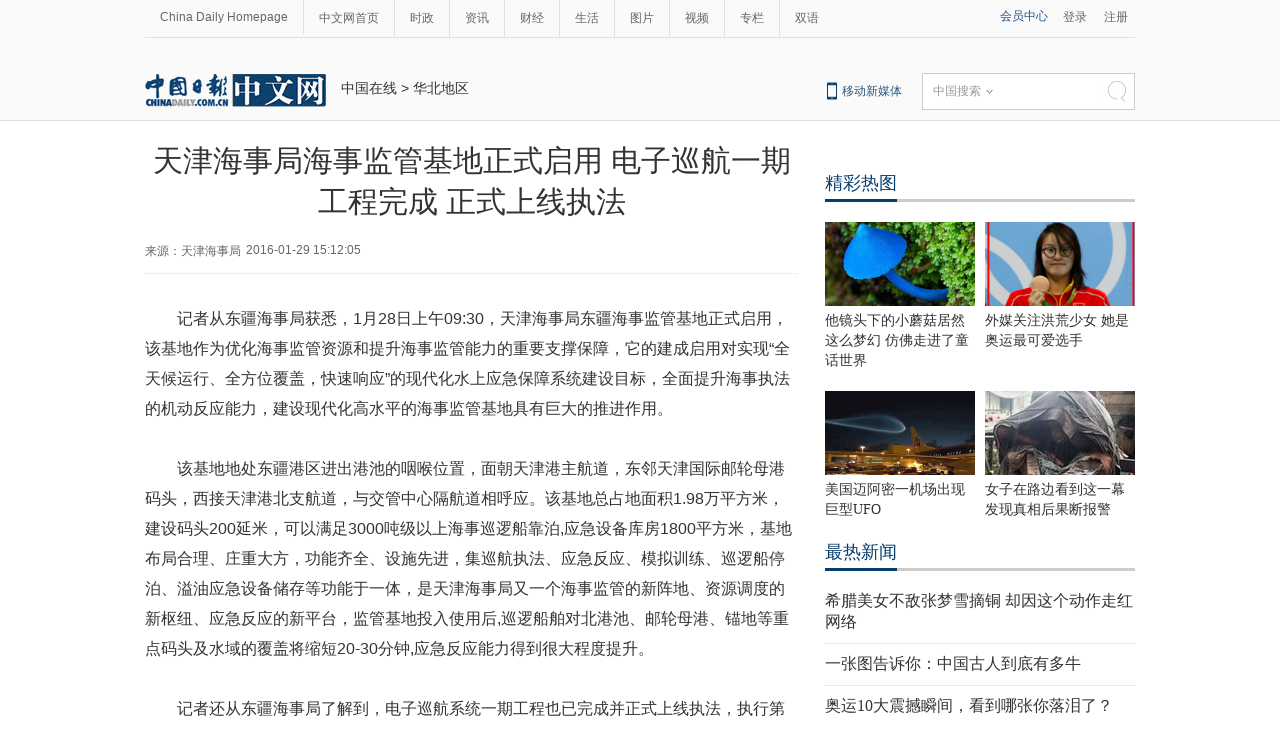

--- FILE ---
content_type: text/html
request_url: http://cnews.chinadaily.com.cn/2016-01/29/content_23311579.htm
body_size: 11372
content:
<!DOCTYPE html PUBLIC "-//W3C//DTD XHTML 1.0 Transitional//EN" "http://www.w3.org/TR/xhtml1/DTD/xhtml1-transitional.dtd">
<html xmlns="http://www.w3.org/1999/xhtml">
<head>
<script type="text/javascript" src="http://www.chinadaily.com.cn/js/2016/yunshipei.js" atremote="1">
</script>

<meta http-equiv="Content-Type" content="text/html; charset=UTF-8"/>
<title>天津海事局海事监管基地正式启用 电子巡航一期工程完成 正式上线执法 - 中国日报网</title>
<meta name="Keywords" content=" "/>
<meta name="Description" content=""/>
<link type="text/css" href="../../tplimages/97719.files/articstyle.css" rel="stylesheet"/>
<script type="text/javascript" src="../../tplimages/97719.files/qiehuan.js">
</script>

<!--标签切换-->
<script type="text/javascript" src="../../tplimages/97719.files/jquery-1.9.1.min.js">
</script>

<!--返回顶部-->
<script type="text/javascript" src="../../tplimages/97719.files/ewm2.js">
</script>

<!--返回顶部-->
<script src="http://www.chinadaily.com.cn/js/moblie_video.js" atremote="1" type="text/javascript">
</script>

<!-- 天润实时统计 开始 -->
<meta name="filetype" content="1"/>
<meta name="publishedtype" content="1"/>
<meta name="pagetype" content="1"/><meta name="contentid" content="23311579"/>
<meta name="publishdate" content=" 2016-01-29"/><meta name="author" content="宁波"/>
<meta name="editor" content="邓卓欣"/>
<meta name="source" content="天津海事局"/>
<!-- 天润实时统计  结束 -->
<!-- 大报来稿区分 开始 -->
<meta name="webterren_speical" content="http://cnews.chinadaily.com.cn/2016-01/29/content_23311579.htm"/>
<meta name="sourcetype" content="http://cnews.chinadaily.com.cn/2016-01/29/content_23311579.htm"/>

<!-- 大报来稿区分 结束 -->
</head>
<body>
<meta name="contentid" content="23311579"/>
<meta name="publishdate" content=" 2016-01-29"/><!--灰色背景-->
<div class="tophui2">
<div class="tophui-cont"><!--频道页导航-->
<div class="pingdaolink"><!--左边导航-->
<div class="pingdao-lef">
<ul>
<li><a href="http://www.chinadaily.com.cn/" target="_blank">China Daily Homepage</a></li>

<li><a href="http://cn.chinadaily.com.cn/" target="_blank">中文网首页</a></li>

<li><a href="http://china.chinadaily.com.cn/" target="_blank">时政</a></li>

<li><a href="http://world.chinadaily.com.cn/" target="_blank">资讯</a></li>

<li><a href="http://caijing.chinadaily.com.cn/" target="_blank">财经</a></li>

<li><a href="http://fashion.chinadaily.com.cn/" target="_blank">生活</a></li>

<li><a href="http://pic.chinadaily.com.cn/" target="_blank">图片</a></li>

<li><a href="http://video.chinadaily.com.cn/ch/" target="_blank">视频</a></li>

<li><a href="http://column.chinadaily.com.cn/" target="_blank">专栏</a></li>

<li style="border:none;"><a href="http://language.chinadaily.com.cn/" target="_blank">双语</a></li>
</ul>
</div>

<!--右侧注册登录-->
<div class="pingdao-ri">
<div class="lo-rig-to">
<div class="lo-ri-one"><a href="http://cn.chinadaily.com.cn/" target="_blank">会员中心</a></div>

<div class="lo-ri-two"><a href="http://cn.chinadaily.com.cn/" target="_blank">登录</a></div>

<div class="lo-ri-two"><a href="http://cn.chinadaily.com.cn/" target="_blank">注册</a></div>
</div>
</div>
</div>

<!--ad-->
<div class="top-ad"><!-- AdSame ShowCode: 新版中文1227 / 中文内容页 15.9.10 / A1 Begin -->

</div>

<!--logo头部-->
<div class="dingtou"><!--logoleft-->
<div class="logo2"><a href="http://cn.chinadaily.com.cn/" atremote="1" target="_blank"><img src="../../tplimages/97719.files/j-2.jpg"/></a></div>

<!--文章页面包导航-->
<div class="da-bre">
<a href="/" target="_blank" class="">中国在线</a><font class="">&#160;&#62;&#160;</font><a href="../../node_1021015.htm" target="_blank" class="">华北地区</a>

</div>

<!--logoright-->
<div class="logo-right">
<div class="lo-rig-bott">
<table cellpadding="0" cellspacing="0">
<tr>
<td>
<div class="lo-bott-one"><a href="http://www.chinadaily.com.cn/mobile_cn/" target="_blank">移动新媒体</a></div>
</td>
<td>
<table cellpadding="0" cellspacing="0">
<tr>
<td>
<div class="search radius6">
<form name="searchform" method="post" action="" id="searchform"><input name="ecmsfrom" type="hidden" value="9"/> <input type="hidden" name="show" value="title,newstext"/> <select name="classid" id="choose">
<option value="0">中国搜索</option>
<option value="1">站内搜索</option>
</select> <input class="inp_srh" type="text" id="searchtxt" value=""/> <img src="../../tplimages/97719.files/j-q.jpg" id="searchimg"/></form>
</div>
</td>
</tr>
</table>
</td>
</tr>
</table>

<script type="text/javascript" src="../../tplimages/97719.files/jquery-1.8.3.min.js">
</script>

<!--下拉搜索-->
 

<script type="text/javascript" src="../../tplimages/97719.files/jquery.select.js">
</script>

<!--下拉搜索-->
<script type="text/javascript">
<!--
var oSearchForm = document.getElementById('searchform');
var oSearchImg = document.getElementById('searchimg');
var oSearchTxt = document.getElementById('searchtxt');
oSearchImg.onclick = function (){
   if(oSearchTxt.value != ''){
  
      if($('.select_showbox')[0].innerHTML == '中国搜索'){
          oSearchForm.action = 'http://www.chinaso.com/search/pagesearch.htm?q='+oSearchTxt.value;
          oSearchForm.target = '_blank';
          oSearchForm.submit();
       }
       else if($('.select_showbox')[0].innerHTML == '站内搜索'){
          oSearchForm.action = 'http://search.chinadaily.com.cn/all_cn.jsp?searchText='+oSearchTxt.value;
          oSearchForm.target = '_blank';
          oSearchForm.submit();
       }
      
   }
   else{
     alert('请输入搜索内容')
   
   }

};
-->
</script>
</div>
</div>
</div>
</div>
</div>

<!--下全-->
<div class="container"><!--左边-->
<div class="container-left2"><!--文章页标题-->
<h1 class="dabiaoti">天津海事局海事监管基地正式启用 电子巡航一期工程完成 正式上线执法
</h1>

<div class="fenx"><div class="xinf-le" id="source">    来源：天津海事局</div>
    <div class="xinf-le" id="pubtime"> 2016-01-29 15:12:05</div>

</div>

<!--文章-->
<!--enpproperty <date>2016-01-29 15:12:05.0</date><author></author><title>天津海事局海事监管基地正式启用 电子巡航一期工程完成 正式上线执法</title><keyword>&nbsp;</keyword><subtitle></subtitle><introtitle></introtitle><siteid>1</siteid><nodeid>1021015</nodeid><nodename>华北地区</nodename><nodesearchname>1@worldrep</nodesearchname>/enpproperty--><!--enpcontent--><div id="Content" class="article">

<p>记者从东疆海事局获悉，1月28日上午09:30，天津海事局东疆海事监管基地正式启用，该基地作为优化海事监管资源和提升海事监管能力的重要支撑保障，它的建成启用对实现“全天候运行、全方位覆盖，快速响应”的现代化水上应急保障系统建设目标，全面提升海事执法的机动反应能力，建设现代化高水平的海事监管基地具有巨大的推进作用。</p>
<p>该基地地处东疆港区进出港池的咽喉位置，面朝天津港主航道，东邻天津国际邮轮母港码头，西接天津港北支航道，与交管中心隔航道相呼应。该基地总占地面积1.98万平方米，建设码头200延米，可以满足3000吨级以上海事巡逻船靠泊,应急设备库房1800平方米，基地布局合理、庄重大方，功能齐全、设施先进，集巡航执法、应急反应、模拟训练、巡逻船停泊、溢油应急设备储存等功能于一体，是天津海事局又一个海事监管的新阵地、资源调度的新枢纽、应急反应的新平台，监管基地投入使用后,巡逻船舶对北港池、邮轮母港、锚地等重点码头及水域的覆盖将缩短20-30分钟,应急反应能力得到很大程度提升。</p>
<p>记者还从东疆海事局了解到，电子巡航系统一期工程也已完成并正式上线执法，执行第一次巡航任务。这标志着海上安全监管步入了全方位覆盖、全天候运行，有痕管理、无打扰服务的电子巡航时代。</p>
<p>电子巡航系统综合利用船舶交通管理系统（VTS）、船舶自动识别系统(AIS)、雷达、闭路电视监控系统(CCTV)、甚高频无线电话(VHF)等海事信息化资源，以及利用海事业务数据系统对辖区水域实施安全监管，并可兼容北斗或GPS系统、RFID（射频识别）等技术，实现对进出辖区水域的船舶和设施的识别、检查、跟踪，信息数据的采集、比对，对违规行为的自动识别、记录和报警，还可对辖区重点水域、敏感区域或重要目标进行实时、连续观察监管，对辖区水域各类目标进行记录保存，并实现历史查询、记录回放和证据存储。海事人员可据此提供各类服务、给予指令或调度要求，统计分析电子巡航数据，总结评估水上交通规律和安全风险。</p>
<p>目前，该系统在港区内CCTV覆盖的地方能够实现视频监控覆盖,在海区等离岸较远的地方能实现AIS监控覆盖。（通讯员 徐文玉 张英杰 孟永富）</p>

</div><!--/enpcontent-->
<!--分页-->
<!--广告-->
<div style="float:none; clear:both; ">
</div>

<div class="fenx"><a href="http://www.chinadaily.com.cn/mobile_cn/daily.html" target="_blank"><img src="http://cn.chinadaily.com.cn/image/2016/download.jpg" atremote="1" border="0" style="float:left; "/></a> 


</div>

<div class="fenx-bq"><div class="xinf-le">标签：</div>
    <div class="xinf-le"> </div>

</div>

<!--相关文章-->
<div class="xiangguan"><!--横杆标题2-->

</div>

<div class="ad-twofang">

</div>

<!--热门推荐-->
<div class="remen">
<p><a href="http://top.chinadaily.com.cn/node_53005372.htm" target="_blank" class="">热门推荐</a>
</p>

<div class="mo"><a href="http://top.chinadaily.com.cn/node_53005372.htm" target="_blank" class="">更多>></a>
</div>
</div>

<div id="main">
<div id="index_b_hero">
<div class="hero-wrap">
<ul class="heros clearfix">
<li class="hero">
<!-- ab 26387706 --><span class="tw_h2"><span class="tw6"><a href="http://www.cdstm.cn/viewnews-293666.html" target="_blank"><img src="../../img/attachement/png/site1/20160808/64006a47a303191265bf08.png" border="0" width="200" height="130"/></a> <a href="http://www.cdstm.cn/viewnews-293666.html" target="_blank">美国迈阿密一机场出现巨型UFO</a></span> <!-- ae 26387706 --><!-- ab 26345621 --><span class="tw6"><a href="http://top.chinadaily.com.cn/2016-08/04/content_26345621.htm" target="_blank"><img src="../../img/attachement/jpg/site1/20160804/d8cb8a14fbeb190d24b008.jpg" border="0" width="200" height="130"/></a> <a href="http://top.chinadaily.com.cn/2016-08/04/content_26345621.htm" target="_blank">高墙之内：探访泰国重刑犯监狱</a></span> <!-- ae 26345621 --><!-- ab 26345620 --><span class="tw6"><a href="http://top.chinadaily.com.cn/2016-08/04/content_26345620.htm" target="_blank"><img src="../../img/attachement/jpg/site1/20160804/d8cb8a14fbeb190d266735.jpg" border="0" width="200" height="130"/></a> <a href="http://top.chinadaily.com.cn/2016-08/04/content_26345620.htm" target="_blank">丹麦小猫拥有奇异大眼 睡觉时仍半睁</a></span></span> 

<span class="tw_h2"><!-- ae 26345620 --><!-- ab 26345314 --><span class="tw6"><a href="http://top.chinadaily.com.cn/2016-08/04/content_26345314.htm" target="_blank"><img src="../../img/attachement/jpg/site1/20160804/d8cb8a14fbeb190d20c148.jpg" border="0" width="200" height="130"/></a> <a href="http://top.chinadaily.com.cn/2016-08/04/content_26345314.htm" target="_blank">“双头姐妹”共享一个身体 已大学毕业</a></span> <!-- ae 26345314 --><!-- ab 26316570 --><span class="tw6"><a href="http://www.cdstm.cn/viewnews-293398.html" target="_blank"><img src="../../img/attachement/png/site1/20160802/64006a47a303190a90310a.png" border="0" width="200" height="130"/></a> <a href="http://www.cdstm.cn/viewnews-293398.html" target="_blank">三万英尺高空下的地球 没想到竟如此美丽</a></span> <!-- ae 26316570 --><!-- ab 26309489 --><span class="tw6"><a href="http://cn.chinadaily.com.cn/2016-08/02/content_26309489.htm" target="_blank"><img src="../../img/attachement/jpg/site1/20160802/448a5bd66c7d190a3b3b01.jpg" border="0" width="200" height="130"/></a> <a href="http://cn.chinadaily.com.cn/2016-08/02/content_26309489.htm" target="_blank">巴西：2016里约动漫节精彩上演 花式Cosplay美女趣味十足</a></span></span> <!-- ae 26309489 -->

</li>

<li class="hero">
<!-- ab 26261034 --><span class="tw_h2"><span class="tw6"><a href="http://cn.chinadaily.com.cn/2016-07/28/content_26261034.htm" target="_blank"><img src="../../img/attachement/jpg/site1/20160729/448a5bd66c7d1904fac227.jpg" border="0" width="200" height="130"/></a> <a href="http://cn.chinadaily.com.cn/2016-07/28/content_26261034.htm" target="_blank">里约奥运会前瞻：美国男子体操队运动员媒体写真</a></span> <!-- ae 26261034 --><!-- ab 26238340 --><span class="tw6"><a href="http://cn.chinadaily.com.cn/2016-07/27/content_26238340.htm" target="_blank"><img src="../../img/attachement/jpg/site1/20160727/448a5bd66c7d190269651d.jpg" border="0" width="200" height="130"/></a> <a href="http://cn.chinadaily.com.cn/2016-07/27/content_26238340.htm" target="_blank">2016里约奥运会和残奥会吉祥物亮相</a></span> <!-- ae 26238340 --><!-- ab 26216743 --><span class="tw6"><a href="http://cn.chinadaily.com.cn/2016-07/25/content_26216743.htm" target="_blank"><img src="../../img/attachement/jpg/site1/20160726/448a5bd66c7d1900fe2310.jpg" border="0" width="200" height="130"/></a> <a href="http://cn.chinadaily.com.cn/2016-07/25/content_26216743.htm" target="_blank">散落世界各地的宗教建筑 充满魔幻色彩呈现视觉盛宴</a></span></span> 

<span class="tw_h2"><!-- ae 26216743 --><!-- ab 26197393 --><span class="tw6"><a href="http://cn.chinadaily.com.cn/2016-07/24/content_26197393.htm" target="_blank"><img src="../../img/attachement/jpg/site1/20160725/448a5bd66c7d18ffb7dc0f.jpg" border="0" width="200" height="130"/></a> <a href="http://cn.chinadaily.com.cn/2016-07/24/content_26197393.htm" target="_blank">伦敦：著名“不爽猫”蜡像亮相杜莎馆 与本尊合影傻傻分不清楚</a></span> <!-- ae 26197393 --><!-- ab 26197972 --><span class="tw6"><a href="http://cn.chinadaily.com.cn/2016-07/24/content_26197972.htm" target="_blank"><img src="../../img/attachement/jpg/site1/20160725/448a5bd66c7d18ffbb1b3e.jpg" border="0" width="200" height="130"/></a> <a href="http://cn.chinadaily.com.cn/2016-07/24/content_26197972.htm" target="_blank">里约奥运会前瞻：美国女篮媒体写真</a></span> <!-- ae 26197972 --><!-- ab 26187833 --><span class="tw6"><a href="http://cn.chinadaily.com.cn/2016-07/22/content_26187833.htm" target="_blank"><img src="../../img/attachement/jpg/site1/20160722/d8cb8a14fbeb18fc161a16.jpg" border="0" width="200" height="130"/></a> <a href="http://cn.chinadaily.com.cn/2016-07/22/content_26187833.htm" target="_blank">英女子疯狂迷恋凯蒂猫 3万英镑存藏品</a></span></span> <!-- ae 26187833 -->

</li>

<li class="hero">
<!-- ab 26187832 --><span class="tw_h2"><span class="tw6"><a href="http://cn.chinadaily.com.cn/2016-07/22/content_26187832.htm" target="_blank"><img src="../../img/attachement/jpg/site1/20160722/d8cb8a14fbeb18fc164923.jpg" border="0" width="200" height="130"/></a> <a href="http://cn.chinadaily.com.cn/2016-07/22/content_26187832.htm" target="_blank">英国一核潜艇与商船相撞 核潜艇被撞坏</a></span> <!-- ae 26187832 --><!-- ab 26024082 --><span class="tw6"><a href="http://cn.chinadaily.com.cn/2016-07/09/content_26024082.htm" target="_blank"><img src="../../img/attachement/jpg/site1/20160709/d8cb8a14fbeb18ea7a0425.jpg" border="0" width="200" height="130"/></a> <a href="http://cn.chinadaily.com.cn/2016-07/09/content_26024082.htm" target="_blank">我的头呢？动物“神走位”造视觉错觉</a></span> <!-- ae 26024082 --><!-- ab 26009499 --><span class="tw6"><a href="http://pic.chinadaily.com.cn/2016-07/08/content_26009499.htm" target="_blank"><img src="../../img/attachement/jpg/site1/20160708/a41f726b573a18e985ba61.jpg" border="0" width="200" height="130"/></a> <a href="http://pic.chinadaily.com.cn/2016-07/08/content_26009499.htm" target="_blank">非洲弟子少林寺修行 释永信出席开班仪式</a></span></span> 

<span class="tw_h2"><!-- ae 26009499 --><!-- ab 26009496 --><span class="tw6"><a href="http://pic.chinadaily.com.cn/2016-07/08/content_26009496.htm" target="_blank"><img src="../../img/attachement/jpg/site1/20160708/a41f726b573a18e985904e.jpg" border="0" width="200" height="130"/></a> <a href="http://pic.chinadaily.com.cn/2016-07/08/content_26009496.htm" target="_blank">湖北十堰现“绿松石王”重达215公斤 价格过千万</a></span> <!-- ae 26009496 --><!-- ab 25957300 --><span class="tw6"><a href="http://pic.chinadaily.com.cn/2016-07/04/content_25957300.htm" target="_blank"><img src="../../img/attachement/jpg/site1/20160704/a41f726b573a18e42ff420.jpg" border="0" width="200" height="130"/></a> <a href="http://pic.chinadaily.com.cn/2016-07/04/content_25957300.htm" target="_blank">乡村教师街头卖唱 赚钱为学生买教具</a></span> <!-- ae 25957300 --><!-- ab 25329224 --><span class="tw6"><a href="http://top.chinadaily.com.cn/2016-08/02/content_25329224.htm" target="_blank"><img src="../../img/attachement/jpg/site1/20160517/64006a47a30318a529622b.jpg" border="0" width="200" height="130"/></a> <a href="http://top.chinadaily.com.cn/2016-08/02/content_25329224.htm" target="_blank">万万没想到！9岁女孩头竟皮植入4个气球</a></span></span> <!-- ae 25329224 -->

</li>
</ul>
</div>

<div class="helper"><a href="javascript:void(0)" class="prev icon-arrow-a-left"></a> <a href="javascript:void(0)" class="next icon-arrow-a-right"></a></div>
</div>
</div>

<script type="text/javascript">
<!--
        $.foucs({ direction: 'left' });
    
-->
</script>

 <!--广告-->
 <!--畅言-->
 <!--四个标签切换-->
 

<div class="fou-qie"><!--标签切换开始-->
<div class="tab">
<div class="Menubox">
<ul>
<li id="two1" onmouseover="setTab('two',1,5)" class="hover">财经
</li>

<li id="two2" onmouseover="setTab('two',2,5)">环球
</li>

<li id="two3" onmouseover="setTab('two',3,5)">国内
</li>

<li id="two4" onmouseover="setTab('two',4,5)">娱乐
</li>
</ul>
</div>

<div class="Contentbox">
<div id="con_two_1">
<!-- ab 25873229 -->
<div class="lib">
<p><a href="../../2016-06/27/content_25873229.htm" target="_blank">宝能欲罢免整个万科董事会 业内称王石下课几率较高</a></p>
</div>

<!-- ae 25873229 --><!-- ab 25873169 -->
<div class="lib">
<p><a href="http://top.chinadaily.com.cn/2016-06/27/content_25873169.htm" target="_blank">万科回应王石薪酬问题 称是执行董事负责战略</a></p>
</div>

<!-- ae 25873169 --><!-- ab 25872773 -->
<div class="lib">
<p><a href="http://top.chinadaily.com.cn/2016-06/27/content_25872773.htm" target="_blank">万科2015年度股东大会准时召开 王石、郁亮出席</a></p>
</div>

<!-- ae 25872773 --><!-- ab 25872733 -->
<div class="lib">
<p><a href="http://top.chinadaily.com.cn/2016-06/27/content_25872733.htm" target="_blank">万科2015年利润分配出炉：每10股派送7.2元</a></p>
</div>

<!-- ae 25872733 --><!-- ab 25872732 -->
<div class="lib">
<p><a href="http://top.chinadaily.com.cn/2016-06/27/content_25872732.htm" target="_blank">人民币对美元贬至新低 中间价下调599点</a></p>
</div>

<!-- ae 25872732 --><!-- ab 25547337 -->
<div class="lib">
<p><a href="../../2016-05/31/content_25547337.htm" target="_blank">媒体揭秘刷单工厂 网友:坑爹!我看的好评都是假的?</a></p>
</div>

<!-- ae 25547337 --><!-- ab 25464837 -->
<div class="lib">
<p><a href="../../2016-05/25/content_25464837.htm" target="_blank">国务院9个督查组实地督查 地方民间投资去哪儿了？</a></p>
</div>

<!-- ae 25464837 --><!-- ab 25464835 -->
<div class="lib">
<p><a href="../../2016-05/25/content_25464835.htm" target="_blank">国家信息中心于施洋：政务大数据何以“舍近求远”？</a></p>
</div>

<!-- ae 25464835 -->

</div>

<div id="con_two_2" style="display:none">
<!-- ab 26387706 -->
<div class="lib">
<p><a href="http://www.cdstm.cn/viewnews-293666.html" target="_blank">美国迈阿密一机场出现巨型UFO</a></p>
</div>

<!-- ae 26387706 --><!-- ab 25529489 -->
<div class="lib">
<p><a href="../../2016-05/30/content_25529489.htm" target="_blank">坑中国游客，新华社记者暗访澳洲免税店</a></p>
</div>

<!-- ae 25529489 --><!-- ab 25529544 -->
<div class="lib">
<p><a href="../../2016-05/30/content_25529544.htm" target="_blank">专盯醉酒女生 英男子自驾万里“性捕猎”(组图)</a></p>
</div>

<!-- ae 25529544 --><!-- ab 25047601 -->
<div class="lib">
<p><a href="http://top.chinadaily.com.cn/2016-05/04/content_25047601.htm" target="_blank">肯尼亚销毁象牙犀牛角</a></p>
</div>

<!-- ae 25047601 --><!-- ab 24690390 -->
<div class="lib">
<p><a href="http://top.chinadaily.com.cn/2016-04/20/content_24690390.htm" target="_blank">安倍就熊本地震指示需强化“心灵关怀”措施</a></p>
</div>

<!-- ae 24690390 --><!-- ab 24690344 -->
<div class="lib">
<p><a href="http://top.chinadaily.com.cn/2016-04/20/content_24690344.htm" target="_blank">日本气象厅讨论熊本地震正式名称 网友：这种事能不能以后再说</a></p>
</div>

<!-- ae 24690344 --><!-- ab 24690339 -->
<div class="lib">
<p><a href="http://top.chinadaily.com.cn/2016-04/20/content_24690339.htm" target="_blank">消失中的行业：镜头下的电影放映员</a></p>
</div>

<!-- ae 24690339 --><!-- ab 24690028 -->
<div class="lib">
<p><a href="http://top.chinadaily.com.cn/2016-04/20/content_24690028.htm" target="_blank">法国总统担心叙利亚和平谈判破裂 美俄密切关注</a></p>
</div>

<!-- ae 24690028 -->

</div>

<div id="con_two_3" style="display:none">
<!-- ab 26298212 -->
<div class="lib">
<p><a href="../../2016-08/01/content_26298212.htm" target="_blank">女子租住公寓床垫下发现死猫 已被压成一张纸片</a></p>
</div>

<!-- ae 26298212 --><!-- ab 25916918 -->
<div class="lib">
<p><a href="../../2016-06/30/content_25916918.htm" target="_blank">女司机开车飞过2米排渠 撞破墙壁悬空挂着</a></p>
</div>

<!-- ae 25916918 --><!-- ab 25917503 -->
<div class="lib">
<p><a href="../../2016-06/30/content_25917503.htm" target="_blank">上海捣毁三赌博窝点　涉案金额４０００余万元</a></p>
</div>

<!-- ae 25917503 --><!-- ab 25528251 -->
<div class="lib">
<p><a href="../../2016-05/30/content_25528251.htm" target="_blank">徐州一男子自称用巫术治病 90后姐妹俩被骗奸</a></p>
</div>

<!-- ae 25528251 --><!-- ab 25049297 -->
<div class="lib">
<p><a href="../../2016-05/04/content_25049297.htm" target="_blank">他曾是北大保安第一人，老外鄙视，怒而奋进上北大</a></p>
</div>

<!-- ae 25049297 --><!-- ab 25048654 -->
<div class="lib">
<p><a href="../../2016-05/04/content_25048654.htm" target="_blank">女子酒店洗澡房门被打开 酒店道歉赔偿1000元(图)</a></p>
</div>

<!-- ae 25048654 --><!-- ab 25048651 -->
<div class="lib">
<p><a href="../../2016-05/04/content_25048651.htm" target="_blank">海口滴滴快车司机“性骚扰”女学生被封禁 滴滴公司致歉</a></p>
</div>

<!-- ae 25048651 --><!-- ab 25047883 -->
<div class="lib">
<p><a href="http://top.chinadaily.com.cn/2016-05/04/content_25047883.htm" target="_blank">滴滴再出事，女教师乘假牌专车惨遭司机劫杀 滴滴表示：不会推诿责任</a></p>
</div>

<!-- ae 25047883 -->

</div>

<div id="con_two_4" style="display:none">
<!-- ab 26253029 -->
<div class="lib">
<p><a href="../../2016-07/28/content_26253029.htm" target="_blank">秦海璐《星厨3》“简中求精” “蛋包饭”惊艳再获金勺子</a></p>
</div>

<!-- ae 26253029 --><!-- ab 26253596 -->
<div class="lib">
<p><a href="../../2016-07/28/content_26253596.htm" target="_blank">刘涛登杂志封面 简约淡雅显独特魅力 组图</a></p>
</div>

<!-- ae 26253596 --><!-- ab 26253554 -->
<div class="lib">
<p><a href="../../2016-07/28/content_26253554.htm" target="_blank">刘嘉玲谈婚姻生活 日常生活里事事操心梁朝伟乐于做闲人</a></p>
</div>

<!-- ae 26253554 --><!-- ab 25879495 -->
<div class="lib">
<p><a href="../../2016-06/28/content_25879495.htm" target="_blank">10岁女孩上学路上失踪 4年后邻家院内挖出尸骨</a></p>
</div>

<!-- ae 25879495 --><!-- ab 25879471 -->
<div class="lib">
<p><a href="../../2016-06/28/content_25879471.htm" target="_blank">高考男生胸腔长20斤脂肪瘤 足球大小肺部被压扁</a></p>
</div>

<!-- ae 25879471 --><!-- ab 25879451 -->
<div class="lib">
<p><a href="../../2016-06/28/content_25879451.htm" target="_blank">高考后毕业生忙“动刀”整形：男生爱美不逊女生</a></p>
</div>

<!-- ae 25879451 --><!-- ab 25879447 -->
<div class="lib">
<p><a href="../../2016-06/28/content_25879447.htm" target="_blank">双胞胎姐妹同报复旦 同吃同住高考分数相差无几</a></p>
</div>

<!-- ae 25879447 --><!-- ab 25879440 -->
<div class="lib">
<p><a href="../../2016-06/28/content_25879440.htm" target="_blank">赵本山女儿映客号曝光 太拼!赵本山为女儿拉票</a></p>
</div>

<!-- ae 25879440 -->

</div>
</div>
</div>

<!--标签切换结束-->
</div>
</div>

<!--右边-->
<div class="container-right2">
<div class="left-ad300"><!-- AdSame ShowCode: 新版中文1227 / 中文内容页 16.4.7 / D1 Begin -->

</div>

<!--精彩热图-->
<div class="tuijian"><!--横杆标题2-->
<div class="heng-biao4">
<p><a href="http://top.chinadaily.com.cn/node_53005369.htm" target="_blank" class="">精彩热图</a>
</p>
</div>


<!-- ab 26453238 -->
<div class="retu">
<div class="retu-tr"><a href="http://top.chinadaily.com.cn/2016-08/12/content_26453238.htm" target="_blank"><img src="../../img/attachement/jpg/site1/20160812/d8cb8a14fbeb1917c9eb0d.jpg" border="0" width="150" height="84"/></a> 

<div class="re-te"><a href="http://top.chinadaily.com.cn/2016-08/12/content_26453238.htm" target="_blank">他镜头下的小蘑菇居然这么梦幻 仿佛走进了童话世界</a></div>
</div>

<div class="retu-tr-r"><!-- ae 26453238 --><!-- ab 26419249 --><a href="http://top.chinadaily.com.cn/2016-08/10/content_26419249.htm" target="_blank"><img src="../../img/attachement/png/site1/20160810/448a5bd66b8519151c8219.png" border="0" width="150" height="84"/></a> 

<div class="re-te"><a href="http://top.chinadaily.com.cn/2016-08/10/content_26419249.htm" target="_blank">外媒关注洪荒少女 她是奥运最可爱选手</a></div>
</div>
</div>

<div class="retu">
<div class="retu-tr"><!-- ae 26419249 --><!-- ab 26387706 --><a href="http://www.cdstm.cn/viewnews-293666.html" target="_blank"><img src="../../img/attachement/png/site1/20160808/64006a47a303191265bf08.png" border="0" width="150" height="84"/></a> 

<div class="re-te"><a href="http://www.cdstm.cn/viewnews-293666.html" target="_blank">美国迈阿密一机场出现巨型UFO</a></div>
</div>

<div class="retu-tr-r"><!-- ae 26387706 --><!-- ab 26345642 --><a href="../../2016-08/04/content_26345642.htm" target="_blank"><img src="../../img/attachement/jpg/site1/20160805/448a5bd66b85190e26d807.jpg" border="0" width="150" height="84"/></a> 

<div class="re-te"><a href="../../2016-08/04/content_26345642.htm" target="_blank">女子在路边看到这一幕 发现真相后果断报警</a></div>
</div>
</div>

<!-- ae 26345642 -->

</div>

<!--广告-->
<div class="left-ad300"><!-- AdSame ShowCode: 新版中文1227 / 中文内容页 15.9.10 / E1 Begin -->

</div>

<!--四个标签切换2-->
<div class="rc"><!--最热新闻-->
<div class="heng-biao4">
<p><a href="http://top.chinadaily.com.cn/node_53005370.htm" target="_blank" class="">最热新闻</a>
</p>
</div>

<div class="right-lei3">
<!-- ab 26380514 -->
<ul>
<li><a href="../../2016-08/08/content_26380514.htm" target="_blank">希腊美女不敌张梦雪摘铜 却因这个动作走红网络</a></li>

<!-- ae 26380514 --><!-- ab 26373721 -->
<li><a href="../../2016-08/07/content_26373721.htm" target="_blank">一张图告诉你：中国古人到底有多牛</a></li>

<!-- ae 26373721 --><!-- ab 26381893 -->
<li><a href="../../2016-08/08/content_26381893.htm" target="_blank">奥运10大震撼瞬间，看到哪张你落泪了？</a></li>

<!-- ae 26381893 --><!-- ab 26387706 -->
<li><a href="http://www.cdstm.cn/viewnews-293666.html" target="_blank">美国迈阿密一机场出现巨型UFO</a></li>

<!-- ae 26387706 --><!-- ab 26346113 -->
<li><a href="../../2016-08/04/content_26346113.htm" target="_blank">世界上最奇葩的8个高薪工作：去伦敦搬砖</a></li>

<!-- ae 26346113 --><!-- ab 26306220 -->
<li><a href="http://cn.chinadaily.com.cn/2016-08/02/content_26306105.htm" target="_blank">里约奥运代表队里的“特殊”队伍：历史上首支难民队</a></li>

<!-- ae 26306220 --><!-- ab 26318700 -->
<li><a href="http://world.chinadaily.com.cn/2016-08/02/content_26318700.htm" target="_blank">奥运金牌知多少：可能没你想的那么值钱</a></li>

<!-- ae 26318700 --><!-- ab 26291901 -->
<li><a href="http://top.chinadaily.com.cn/2016-08/01/content_26291901.htm" target="_blank">美国男子不带降落伞高空跳落7620米(图)</a></li>
</ul>

<!-- ae 26291901 -->

</div>
</div>

<!--精彩推荐-->
<div class="right-titu"><!--横杆标题-->
<div class="heng-biao4">
<p><a href="http://top.chinadaily.com.cn/node_53005371.htm" target="_blank" class="">精彩推荐</a>
</p>
</div>


<!-- ab 26381893 -->
<div class="tuwen-bo">
<div class="titu-tu"><a href="../../2016-08/08/content_26381893.htm" target="_blank"><img src="../../img/attachement/jpg/site1/20160808/448a5bd66b85191271f31a.jpg" border="0"/></a></div>

<div class="titu-biao"><a href="../../2016-08/08/content_26381893.htm" target="_blank">奥运10大震撼瞬间，看到哪张你落泪了？</a></div>
</div>

<!-- ae 26381893 -->

<!--广告-->
<div class="left-ad300"><!-- AdSame ShowCode: 新版中文1227 / 中文内容页 15.9.10 / C1 Begin -->

</div>


<!-- ab 26387706 -->
<div class="tuwen-bo">
<div class="titu-tu"><a href="http://www.cdstm.cn/viewnews-293666.html" target="_blank"><img src="../../img/attachement/png/site1/20160808/64006a47a303191265bf08.png" border="0"/></a></div>

<div class="titu-biao"><a href="http://www.cdstm.cn/viewnews-293666.html" target="_blank">美国迈阿密一机场出现巨型UFO</a></div>
</div>

<!-- ae 26387706 -->

<!--广告-->
<div class="left-ad300"><!-- AdSame ShowCode: 新版中文1227 / 中文内容页 15.9.10 / C2 Begin -->

</div>


<!-- ab 26345417 -->
<div class="tuwen-bo">
<div class="titu-tu"><a href="http://pic.chinadaily.com.cn/2016-08/04/content_26345417.htm" target="_blank"><img src="../../img/attachement/jpg/site1/20160804/d8cb8a14fbeb190d23d140.jpg" border="0"/></a></div>

<div class="titu-biao"><a href="http://pic.chinadaily.com.cn/2016-08/04/content_26345417.htm" target="_blank">英爱丁堡军乐节彩排上演开挂摩托车技</a></div>
</div>

<!-- ae 26345417 -->

</div>
</div>

<!--ad-->
<div class="top-ad"><!-- AdSame ShowCode: 新版中文1227 / 中文内容页 15.9.10 / A2 Begin -->

</div>
</div>

<!--底部-->
<div class="dibu">
<div class="foot">
<div class="foot-left">
<div class="en-lo"><a href="http://cn.chinadaily.com.cn" target="_blank" atremote="1"><img src="http://cn.chinadaily.com.cn/image/2016/p-19.jpg"/></a></div>

<div class="foot-lian"><span><a href="http://www.chinadaily.com.cn/static_c/gyzgrbwz.html" target="_blank">关于我们</a></span> 

<span>|</span> 

<span><a href="http://www.chinadaily.com.cn/hqzx/2011-11/11/content_14076328.htm" target="_blank">联系我们</a></span></div>
</div>

<div class="foot-right">
<div class="foot-one">
<ul>
<li><a href="http://cn.chinadaily.com.cn" atremote="1" target="_blank">首页</a></li>

<li><a href="http://china.chinadaily.com.cn/" atremote="1" target="_blank">时政</a></li>

<li><a href="http://world.chinadaily.com.cn/" atremote="1" target="_blank">资讯</a></li>

<li><a href="http://caijing.chinadaily.com.cn/" atremote="1" target="_blank">财经</a></li>

<li><a href="http://fashion.chinadaily.com.cn/" atremote="1" target="_blank">生活</a></li>

<li><a href="http://pic.chinadaily.com.cn/" atremote="1" target="_blank">图片</a></li>

<li><a href="http://video.chinadaily.com.cn/ch/" atremote="1" target="_blank">视频</a></li>

<li><a href="http://column.chinadaily.com.cn/" atremote="1" target="_blank">专栏</a></li>

<li><a href="http://language.chinadaily.com.cn/" atremote="1" target="_blank">双语</a></li>
</ul>
</div>

<div class="foot-two">
<!-- ab 21784799 -->
<ul>
<li>地方频道：</li>

<li><a href="http://www.chinadaily.com.cn/dfpd/jl/" target="_blank">吉林</a></li>

<!-- ae 21784799 --><!-- ab 21784797 -->
<li><a href="http://ln.chinadaily.com.cn/" target="_blank">辽宁</a></li>

<!-- ae 21784797 --><!-- ab 21784798 -->
<li><a href="http://www.chinadaily.com.cn/dfpd/hlj/" target="_blank">黑龙江</a></li>

<!-- ae 21784798 --><!-- ab 21784909 -->
<li><a href="http://www.chinadaily.com.cn/dfpd/xj/" target="_blank">新疆</a></li>

<!-- ae 21784909 --><!-- ab 21784908 -->
<li><a href="http://sn.chinadaily.com.cn/" target="_blank">陕西</a></li>

<!-- ae 21784908 --><!-- ab 21784907 -->
<li><a href="http://www.chinadaily.com.cn/dfpd/sz/" target="_blank">深圳</a></li>

<!-- ae 21784907 --><!-- ab 21784906 -->
<li><a href="http://www.chinadaily.com.cn/dfpd/gx/" target="_blank">广西</a></li>

<!-- ae 21784906 --><!-- ab 21784905 -->
<li><a href="http://www.chinadaily.com.cn/dfpd/hain/" target="_blank">海南</a></li>

<!-- ae 21784905 --><!-- ab 21784904 -->
<li><a href="http://www.chinadaily.com.cn/dfpd/gd/" target="_blank">广东</a></li>

<!-- ae 21784904 --><!-- ab 21784903 -->
<li><a href="http://gz.chinadaily.com.cn/" target="_blank">贵州</a></li>

<!-- ae 21784903 --><!-- ab 21784902 -->
<li><a href="http://www.chinadaily.com.cn/dfpd/xz/" target="_blank">西藏</a></li>

<!-- ae 21784902 --><!-- ab 21784901 -->
<li><a href="http://www.chinadaily.com.cn/dfpd/yn/" target="_blank">云南</a></li>

<!-- ae 21784901 --><!-- ab 21784900 -->
<li><a href="http://www.chinadaily.com.cn/dfpd/sc/" target="_blank">四川</a></li>

<!-- ae 21784900 --><!-- ab 21784899 -->
<li><a href="http://www.chinadaily.com.cn/dfpd/cq/" target="_blank">重庆</a></li>

<!-- ae 21784899 --><!-- ab 21784898 -->
<li><a href="http://hb.chinadaily.com.cn/" target="_blank">湖北</a></li>

<!-- ae 21784898 --><!-- ab 23414482 -->
<li><a href="http://hn.chinadaily.com.cn/" target="_blank">湖南</a></li>

<!-- ae 23414482 --><!-- ab 21784897 -->
<li><a href="http://hen.chinadaily.com.cn/" target="_blank">河南</a></li>

<!-- ae 21784897 --><!-- ab 21784896 -->
<li><a href="http://www.chinadaily.com.cn/dfpd/hb/" target="_blank">河北</a></li>

<!-- ae 21784896 --><!-- ab 21784895 -->
<li><a href="http://www.chinadaily.com.cn/dfpd/sx/" target="_blank">山西</a></li>

<!-- ae 21784895 --><!-- ab 21784894 -->
<li><a href="http://www.chinadaily.com.cn/dfpd/tj/" target="_blank">天津</a></li>

<!-- ae 21784894 --><!-- ab 21784893 -->
<li><a href="http://www.chinadaily.com.cn/dfpd/bj/" target="_blank">北京</a></li>

<!-- ae 21784893 --><!-- ab 21784892 -->
<li><a href="http://jx.chinadaily.com.cn/" target="_blank">江西</a></li>

<!-- ae 21784892 --><!-- ab 21784891 -->
<li><a href="http://www.chinadaily.com.cn/dfpd/sd/" target="_blank">山东</a></li>

<!-- ae 21784891 --><!-- ab 21784890 -->
<li><a href="http://fj.chinadaily.com.cn/" target="_blank">福建</a></li>

<!-- ae 21784890 --><!-- ab 21784889 -->
<li><a href="http://zj.chinadaily.com.cn/" target="_blank">浙江</a></li>

<!-- ae 21784889 --><!-- ab 21784888 -->
<li><a href="http://www.chinadaily.com.cn/dfpd/js/" target="_blank">江苏</a></li>

<!-- ae 21784888 --><!-- ab 21784887 -->
<li><a href="http://www.chinadaily.com.cn/dfpd/sh/" target="_blank">上海</a></li>

<!-- ae 21784887 -->
</ul>

</div>

<div class="foot-two">
<!-- ab 21817893 -->
<ul>
<li>友情链接：</li>

<li><a href="http://www.people.com.cn/" target="_blank">人民网</a></li>

<!-- ae 21817893 --><!-- ab 21817892 -->
<li><a href="http://www.xinhuanet.com/" target="_blank">新华网</a></li>

<!-- ae 21817892 --><!-- ab 21817810 -->
<li><a href="http://www.china.com.cn/" target="_blank">中国网</a></li>

<!-- ae 21817810 --><!-- ab 21817802 -->
<li><a href="http://www.cntv.cn/" target="_blank">央视网</a></li>

<!-- ae 21817802 --><!-- ab 21817801 -->
<li><a href="http://www.cri.cn/" target="_blank">国际在线</a></li>

<!-- ae 21817801 --><!-- ab 21817796 -->
<li><a href="http://www.youth.cn/" target="_blank">中国青年网</a></li>

<!-- ae 21817796 --><!-- ab 21817782 -->
<li><a href="http://www.ce.cn/" target="_blank">中国经济网</a></li>

<!-- ae 21817782 --><!-- ab 21817777 -->
<li><a href="http://www.taiwan.cn/" target="_blank">中国台湾网</a></li>

<!-- ae 21817777 --><!-- ab 21817754 -->
<li><a href="http://www.tibet.cn/" target="_blank">中国西藏网</a></li>

<!-- ae 21817754 --><!-- ab 21817737 -->
<li><a href="http://www.cnr.cn/" target="_blank">央广网</a></li>

<!-- ae 21817737 --><!-- ab 21817727 -->
<li><a href="http://www.chinanews.com/" target="_blank">中国新闻网</a></li>

<!-- ae 21817727 --><!-- ab 21817723 -->
<li><a href="http://www.gmw.cn/" target="_blank">光明网</a></li>

<!-- ae 21817723 -->
</ul>

</div>

<div class="foot-three">
<div class="foot-three-left"><img src="http://cn.chinadaily.com.cn/image/2016/p-20.jpg"/></div>

<div class="foot-three-right">
<ul>
<li><a href="http://www.12377.cn/" target="_blank">互联网举报中心</a></li>

<li><a href="http://about.58.com/fqz/fpzn1.html" target="_blank">防范网络诈骗</a></li>

<li>违法和不良信息举报电话</li>

<li>视听节目许可证0108263</li>

<li>京公网安备110105000081号</li>

<li>京网文[2011]0283-097号</li>

<li>ICP：20100000002731</li>

<li>12300电信用户申诉受理中心</li>

<li><a href="http://jb.ccm.gov.cn/" target="_blank">12318全国文化市场举报</a></li>

<li><a href="http://www.bj.cyberpolice.cn/index.do" target="_blank">网站网络110报警网站</a></li>
</ul>
</div>
</div>
</div>
</div>
</div>

<div id="zd" class="abs"><a id="totop" title="" style="display: none;"></a></div>


<!--video 手机支持 start-->
<script type="text/javascript">
<!--
 
$(document).ready(function() {

        if(document.getElementById("vms_player")){
            var ios_url = $('#ios_url').attr('value');
            ios_url = ios_url.replace('http://video.chinadaily.com.cn', '');
            var ios_width = $('#ios_width').attr('value');
            var ios_height = $('#ios_height').attr('value');
            var status = is_ipad(ios_url, ios_width, ios_height); 
        }
    });
function is_ipad(url, width, height){
   var url_r = url;
       var arr = new Array(); 
        arr = url_r.split("output").reverse();
      var url_ok=arr[0];
      url_ok = url_ok.replace('_800k.flv', '_500k.mp4');
var ipadUrl= "http://videostream.chinadaily.com.cn:1935/app_1/_definst_/mp4:ugc"+url_ok+"/playlist.m3u8";
var androidUrl = "rtsp://videostream.chinadaily.com.cn:1935/app_1/_definst_/mp4:ugc"+url_ok;

if((navigator.userAgent.match(/iPhone/i)) || (navigator.userAgent.match(/iPad/i))) {
$("#play-logo").hide();
$("#openclose").hide();
$("#vms_player").html('<video width="'+width+'" height="'+height+'" controls="controls"><source src="'+ipadUrl+'" type="video/mp4"><\/video>');
return false; 
}else if((navigator.userAgent.match(/Android/i))){ 
$("#play-logo").hide();
$("#openclose").hide();
$("#vms_player").html('<video width="'+width+'" height="'+height+'" controls="controls"><source src="'+androidUrl+'" type="video/mp4"><\/video>');
return false;
}
return true;
 
}
-->
</script>

<!--video 手机支持 end-->
<!--百度推送-->
<script type="text/javascript">
<!--
(function(){
    var bp = document.createElement('script');
    bp.src = '//push.zhanzhang.baidu.com/push.js';
    var s = document.getElementsByTagName("script")[0];
    s.parentNode.insertBefore(bp, s);
})();
-->
</script>

<!--百度推送-->
<!-- CNZZ统计  开始 -->
<script type="text/javascript" src="http://s86.cnzz.com/stat.php?id=1975683&#38;web_id=1975683&#38;show=pic1" language="JavaScript">
</script>

<!-- CNZZ统计  结束 --><!--  实时统计流量 开始 -->
<div style="display:none">
<script type="text/javascript">
<!--
document.write(unescape("%3Cscript src='http://cl2.webterren.com/webdig.js?z=16' type='text/javascript'%3E%3C/script%3E"));
-->
</script>

 

<script type="text/javascript">
<!--
wd_paramtracker("_wdxid=000000000000000000000000000000000000000000")
-->
</script>
</div>

<!--  实时统计流量 结束 -->


<!-- AdSame ShowCode: 360合作广告 / 中文页 / 内容页矩形 End -->
</body>
</html>